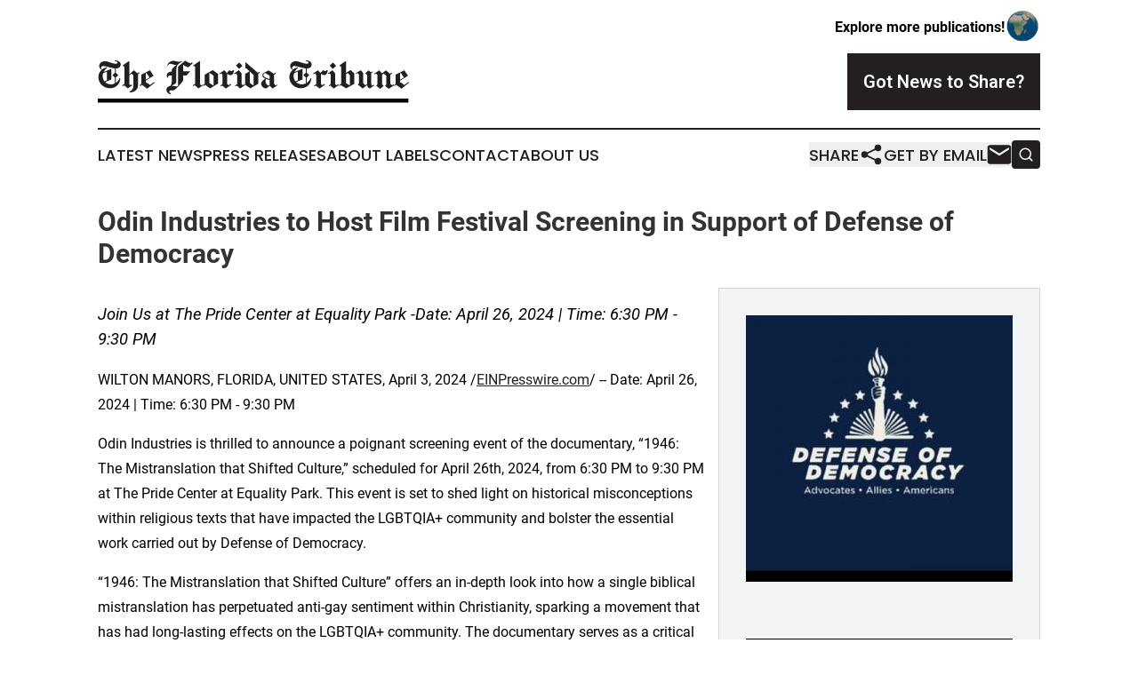

--- FILE ---
content_type: image/svg+xml
request_url: https://cdn.newsmatics.com/agp/sites/thefloridatribune-logo-1.svg
body_size: 14776
content:
<?xml version="1.0" encoding="UTF-8" standalone="no"?>
<!-- Generator: Adobe Illustrator 25.2.0, SVG Export Plug-In . SVG Version: 6.00 Build 0)  -->

<svg
   xmlns:dc="http://purl.org/dc/elements/1.1/"
   xmlns:cc="http://creativecommons.org/ns#"
   xmlns:rdf="http://www.w3.org/1999/02/22-rdf-syntax-ns#"
   xmlns:svg="http://www.w3.org/2000/svg"
   xmlns="http://www.w3.org/2000/svg"
   xmlns:sodipodi="http://sodipodi.sourceforge.net/DTD/sodipodi-0.dtd"
   xmlns:inkscape="http://www.inkscape.org/namespaces/inkscape"
   version="1.1"
   id="Layer_1"
   x="0px"
   y="0px"
   viewBox="0 0 363.31 50.194679"
   xml:space="preserve"
   sodipodi:docname="The-Florida-Tribune-Ekin-SVG_cropped.svg"
   width="363.31"
   height="50.194679"
   inkscape:version="0.92.3 (2405546, 2018-03-11)"><metadata
   id="metadata47"><rdf:RDF><cc:Work
       rdf:about=""><dc:format>image/svg+xml</dc:format><dc:type
         rdf:resource="http://purl.org/dc/dcmitype/StillImage" /></cc:Work></rdf:RDF></metadata><defs
   id="defs45" /><sodipodi:namedview
   pagecolor="#ffffff"
   bordercolor="#666666"
   borderopacity="1"
   objecttolerance="10"
   gridtolerance="10"
   guidetolerance="10"
   inkscape:pageopacity="0"
   inkscape:pageshadow="2"
   inkscape:window-width="640"
   inkscape:window-height="480"
   id="namedview43"
   showgrid="false"
   inkscape:zoom="0.835"
   inkscape:cx="181.34"
   inkscape:cy="20.609998"
   inkscape:window-x="0"
   inkscape:window-y="0"
   inkscape:window-maximized="0"
   inkscape:current-layer="Layer_1" />
<style
   type="text/css"
   id="style2">
	.st0{enable-background:new    ;}
	.st1{fill:#231F20;}
</style>
<g
   class="st0"
   id="g38"
   style="enable-background:new"
   transform="translate(-18.66,-82.915318)">
	<path
   class="st1"
   d="m 20.64,91.45 c -0.47,-1.12 -0.49,-2.41 -0.09,-3.56 0.33,-0.93 0.93,-1.76 1.69,-2.4 0.76,-0.63 1.67,-1.07 2.63,-1.32 1.06,-0.27 2.16,-0.3 3.25,-0.17 1.09,0.13 2.14,0.43 3.17,0.78 1.54,0.52 3.06,1.09 4.65,1.45 1.23,0.28 2.46,0.63 3.72,0.69 0.43,0.02 0.87,-0.03 1.24,-0.23 0.19,-0.1 0.35,-0.24 0.48,-0.42 0.13,-0.18 0.2,-0.38 0.22,-0.59 0.02,-0.23 -0.03,-0.46 -0.13,-0.67 -0.1,-0.21 -0.26,-0.38 -0.44,-0.52 -0.36,-0.28 -0.82,-0.42 -1.27,-0.52 -0.45,-0.1 -0.9,-0.17 -1.35,-0.23 v -0.8 c 0.52,-0.04 1.05,-0.03 1.57,0.02 0.98,0.1 1.95,0.36 2.82,0.83 0.87,0.47 1.62,1.17 2.09,2.04 0.51,0.94 0.65,2.08 0.37,3.12 -0.28,1.03 -0.97,1.94 -1.86,2.54 -0.78,0.53 -1.71,0.83 -2.65,0.95 -0.36,0.04 -0.72,0.06 -1.08,0.06 v 5.05 l 2.8,2.8 -2.8,2.8 v 6.37 c 0.29,-0.2 0.58,-0.41 0.85,-0.63 1.56,-1.27 2.78,-2.96 3.51,-4.84 h 0.8 c 0.07,1.92 -0.37,3.85 -1.26,5.56 -0.99,1.89 -2.52,3.48 -4.35,4.57 -1.83,1.09 -3.94,1.69 -6.07,1.76 -3.9,0.14 -7.83,-1.5 -10.47,-4.38 -2.64,-2.88 -3.91,-7 -3.19,-10.83 0.44,-2.37 1.62,-4.6 3.33,-6.3 1.72,-1.69 3.96,-2.84 6.34,-3.23 l 0.4,0.6 c -1.82,1.23 -3.3,2.96 -4.22,4.95 l 9.21,-3.93 v 12.72 l -7.37,3.1 c 0.59,0.58 1.25,1.09 1.98,1.5 1.76,0.99 3.85,1.37 5.86,1.13 1.21,-0.15 2.38,-0.52 3.47,-1.06 v -7.1 l -2.75,-2.75 2.75,-2.75 V 92.45 C 38.3,92.43 38.1,92.4 37.91,92.37 c -1.87,-0.28 -3.7,-0.82 -5.54,-1.24 -1.88,-0.43 -3.74,-0.97 -5.64,-1.36 -0.77,-0.16 -1.56,-0.25 -2.32,-0.08 -0.38,0.09 -0.75,0.24 -1.06,0.48 -0.31,0.24 -0.56,0.55 -0.7,0.92 -0.17,0.43 -0.17,0.91 -0.01,1.34 0.16,0.43 0.49,0.79 0.91,0.98 l -0.4,0.6 C 22.02,93.5 21.11,92.57 20.64,91.45 Z m 4.16,13.35 c 0.35,1.06 0.9,2.06 1.59,2.94 l 2.75,-1.17 V 96.33 l -4.36,1.84 c -0.66,2.14 -0.69,4.5 0.02,6.63 z"
   id="path4"
   inkscape:connector-curvature="0"
   style="fill:#231f20" />
	<path
   class="st1"
   d="m 56.83,112.43 1.3,-0.9 0.75,0.94 -5.22,3.62 -4.31,-3.66 -1.61,1 -0.71,-0.97 2.81,-1.81 V 91.57 c 0,-0.21 0,-0.42 -0.05,-0.62 -0.04,-0.21 -0.13,-0.4 -0.25,-0.57 -0.19,-0.27 -0.46,-0.46 -0.75,-0.62 -0.31,-0.17 -0.63,-0.29 -0.97,-0.39 v -0.6 l 6.83,-4.82 h 0.8 v 15.54 l 5.22,-4.89 4.43,3.71 1.65,-1.34 0.74,0.91 -1.8,1.46 v 10.93 c 0,1.14 -0.01,2.28 -0.21,3.41 -0.2,1.12 -0.58,2.21 -1.19,3.18 -0.86,1.38 -2.15,2.49 -3.64,3.16 -1.56,0.7 -3.32,0.94 -5.01,0.7 v -1 c 0.92,-0.2 1.77,-0.66 2.45,-1.32 0.75,-0.73 1.27,-1.67 1.6,-2.66 0.54,-1.62 0.57,-3.36 0.57,-5.06 v -10.05 l -2.49,-2.06 -2.33,2.18 v 10.33 z"
   id="path6"
   inkscape:connector-curvature="0"
   style="fill:#231f20" />
	<path
   class="st1"
   d="m 67.48,112.46 1.98,-1.61 V 99.81 l 10.05,-5.22 4.22,6.43 v 0.2 l -9.04,5.63 v 1.81 l 5.02,3.42 4.62,-3.62 0.6,1 -8.64,7.03 -6.22,-4.62 -1.85,1.5 z m 11.62,-9.43 -3.62,-5.22 -0.8,0.45 v 7.57 z"
   id="path8"
   inkscape:connector-curvature="0"
   style="fill:#231f20" />
	<path
   class="st1"
   d="m 100.09,98.15 c 0.4,-0.54 0.94,-0.96 1.55,-1.26 1.02,-0.49 2.17,-0.61 3.29,-0.79 0.01,0 0.03,0 0.04,-0.01 v -1.04 c 0,-0.43 0.01,-0.86 0.13,-1.28 0.11,-0.41 0.32,-0.8 0.58,-1.14 0.52,-0.68 1.19,-1.23 1.81,-1.83 1.03,-1 2.11,-1.94 3.24,-2.83 -0.53,0.15 -1.08,0.23 -1.63,0.23 -0.22,0 -0.43,-0.01 -0.65,-0.04 -0.97,-0.12 -1.88,-0.49 -2.81,-0.8 -0.68,-0.23 -1.39,-0.42 -2.1,-0.42 -0.26,0 -0.51,0.02 -0.77,0.08 -0.49,0.11 -0.96,0.33 -1.35,0.66 -0.39,0.33 -0.68,0.75 -0.85,1.23 h -0.98 c 0.73,-1.85 2.04,-3.48 3.75,-4.5 1.02,-0.61 2.19,-0.96 3.37,-0.98 0.04,0 0.08,0 0.11,0 1,0 1.98,0.22 2.94,0.47 1,0.26 2.01,0.52 3.04,0.57 0.11,0 0.21,0.01 0.32,0.01 0.73,0 1.47,-0.11 2.16,-0.34 0.55,-0.18 1.07,-0.43 1.56,-0.74 l -0.06,1.11 c -0.71,0.47 -1.43,0.92 -2.15,1.38 -0.72,0.46 -1.44,0.93 -2.07,1.52 -0.63,0.59 -1.14,1.29 -1.5,2.07 -0.56,1.24 -0.69,2.63 -0.69,4 v 5.92 7.95 c 0,0.64 -0.05,1.3 -0.31,1.89 -0.26,0.59 -0.72,1.07 -1.24,1.46 -1.12,0.83 -2.45,1.33 -3.61,2.09 -0.12,0.08 -0.24,0.16 -0.36,0.25 1.08,0.01 2.15,0.17 3.22,0.31 1.14,0.16 2.29,0.31 3.44,0.42 0.35,-0.22 0.62,-0.57 0.76,-0.95 0.14,-0.39 0.16,-0.81 0.16,-1.23 V 90.38 l 8.13,-7.17 c 1.35,0.92 2.79,1.72 4.3,2.37 0.73,0.31 1.47,0.59 2.22,0.84 l 1.32,-1.22 1.17,0.88 -5.13,5.07 c -1.11,-0.32 -2.2,-0.74 -3.25,-1.24 -0.99,-0.48 -1.95,-1.03 -2.85,-1.66 v 7.67 h 8.38 l -4.76,4.9 h -3.62 v 5.98 c -2.02,2.95 -4.33,5.7 -6.87,8.21 -0.62,0.61 -1.24,1.2 -1.89,1.77 -0.48,0.43 -0.96,0.88 -1.52,1.2 -0.28,0.16 -0.59,0.28 -0.9,0.35 -0.32,0.07 -0.64,0.08 -0.97,0.09 l -2.47,0.04 c -0.18,0 -0.36,0.01 -0.53,0.04 -0.17,0.03 -0.34,0.1 -0.49,0.2 -0.15,0.1 -0.27,0.23 -0.37,0.38 -0.09,0.15 -0.15,0.32 -0.18,0.5 -0.05,0.27 -0.02,0.55 0.07,0.81 0.09,0.26 0.23,0.5 0.41,0.71 0.36,0.42 0.87,0.69 1.41,0.78 v 1.09 c -1.08,0.02 -2.16,-0.3 -3.06,-0.9 -0.9,-0.6 -1.59,-1.5 -1.95,-2.51 -0.33,-0.92 -0.37,-1.95 -0.11,-2.89 0.27,-0.94 0.85,-1.79 1.61,-2.39 0.86,-0.67 1.92,-1.03 3,-1.17 0.86,-1.25 1.24,-2.8 1.37,-4.33 0.07,-0.85 0.09,-1.71 0.09,-2.57 0,-0.83 -0.02,-1.66 -0.02,-2.49 0,-1 0,-1.99 0,-2.99 -0.65,0 -1.3,0 -1.95,0 -0.26,0 -0.52,0 -0.78,0.05 -0.26,0.05 -0.51,0.14 -0.73,0.28 -0.44,0.28 -0.74,0.75 -0.87,1.26 -0.09,0.35 -0.09,0.72 -0.03,1.08 h -0.8 c -0.4,-0.76 -0.62,-1.62 -0.62,-2.48 0,-0.32 0.03,-0.64 0.09,-0.96 0.14,-0.65 0.41,-1.28 0.81,-1.81 z"
   id="path10"
   inkscape:connector-curvature="0"
   style="fill:#231f20" />
	<path
   class="st1"
   d="m 139.59,112.67 1.21,-1 0.6,0.8 -5.22,3.62 -4.42,-3.82 -1.61,1 -0.6,-0.8 2.81,-1.81 V 91.57 c 0,-0.21 0,-0.42 -0.05,-0.62 -0.04,-0.21 -0.13,-0.4 -0.25,-0.57 -0.19,-0.27 -0.46,-0.46 -0.75,-0.62 -0.31,-0.17 -0.63,-0.29 -0.97,-0.39 v -0.6 l 6.83,-4.82 h 0.8 v 27.12 z"
   id="path12"
   inkscape:connector-curvature="0"
   style="fill:#231f20" />
	<path
   class="st1"
   d="m 141.36,112.33 2.15,-1.74 c 0,-3.59 0,-7.18 0,-10.78 l 9.44,-5.42 6.03,4.62 v 11.45 l -9.24,5.63 c -1.97,-1.42 -3.94,-2.82 -5.9,-4.26 l -1.74,1.41 z m 12.39,0.54 v -12.06 l -4.82,-3.21 v 12.06 z"
   id="path14"
   inkscape:connector-curvature="0"
   style="fill:#231f20" />
	<path
   class="st1"
   d="m 174.52,111.76 -6.26,4.53 -4.61,-3.62 -1.41,1 -0.6,-0.8 2.61,-1.81 v -11.05 l -1.41,-1.81 -1.61,1 -0.6,-0.8 5.63,-3.82 3.07,3.3 2.92,-3.32 h 0.43 c 0.39,0.61 1.09,1.01 1.82,1.03 0.39,0.01 0.78,-0.08 1.12,-0.26 0.34,-0.18 0.64,-0.45 0.85,-0.78 h 1.25 c -0.1,0.78 -0.24,1.56 -0.45,2.32 -0.18,0.66 -0.42,1.3 -0.79,1.88 -0.37,0.57 -0.88,1.06 -1.5,1.35 -0.49,0.23 -1.03,0.33 -1.57,0.31 -0.54,-0.02 -1.07,-0.16 -1.56,-0.36 -0.76,-0.32 -1.45,-0.79 -2.05,-1.37 v 12.36 l 1.65,1.3 2.26,-1.54 z"
   id="path16"
   inkscape:connector-curvature="0"
   style="fill:#231f20" />
	<path
   class="st1"
   d="m 190.76,112.07 -6.03,4.22 -4.02,-3.62 -1.41,1 -0.6,-0.8 2.61,-1.81 v -11.05 l -1.41,-1.81 -1.61,1 -0.6,-0.8 5.63,-3.82 3.21,3.82 v 12.66 l 1.41,1.41 1.81,-1.21 z m -6.79,-26.65 3.57,4.07 -4,3.52 -3.57,-4.07 z"
   id="path18"
   inkscape:connector-curvature="0"
   style="fill:#231f20" />
	<path
   class="st1"
   d="m 191.89,92.27 -0.86,0.15 V 84.9 l 14.46,12.72 1.55,-1.26 0.74,0.91 -1.79,1.45 -0.02,11.88 -9.19,5.43 -6.05,-4.15 V 99 l 5.11,-3.14 z m 4.25,17.42 4.44,3.09 v -12.6 l -4.44,-4.05 z"
   id="path20"
   inkscape:connector-curvature="0"
   style="fill:#231f20" />
	<path
   class="st1"
   d="m 228.53,112.27 -5.83,4.01 -3.2,-3.21 -4.42,3.22 c -1.72,-0.22 -3.37,-1.07 -4.47,-2.4 -0.77,-0.94 -1.24,-2.15 -1.17,-3.37 0.05,-0.79 0.31,-1.56 0.72,-2.24 0.41,-0.68 0.95,-1.27 1.54,-1.79 0.83,-0.73 1.77,-1.35 2.75,-1.86 -0.21,-0.08 -0.42,-0.18 -0.62,-0.27 -0.96,-0.45 -1.87,-1.08 -2.43,-1.97 -0.3,-0.47 -0.5,-1.01 -0.54,-1.57 -0.04,-0.51 0.07,-1.04 0.29,-1.5 0.22,-0.47 0.55,-0.88 0.94,-1.22 0.42,-0.36 0.9,-0.64 1.39,-0.89 l 4.62,-2.41 6.19,3.99 1.69,-1.37 0.74,0.91 -2.19,1.77 v 10.57 l 2.01,2.01 1.81,-1.21 z m -9.24,-11.25 -5.22,-3.21 c -0.31,0.13 -0.61,0.29 -0.88,0.5 -0.33,0.25 -0.62,0.56 -0.82,0.92 -0.2,0.36 -0.32,0.78 -0.31,1.19 0.01,0.58 0.26,1.13 0.62,1.58 0.53,0.65 1.26,1.1 2.01,1.46 0.75,0.36 1.54,0.63 2.34,0.88 0.75,0.23 1.5,0.44 2.26,0.62 0,-1.32 0,-2.63 0,-3.94 z m -2.48,4.4 c -0.55,-0.16 -1.09,-0.33 -1.63,-0.51 -0.33,0.54 -0.55,1.14 -0.65,1.77 -0.2,1.26 0.07,2.58 0.67,3.72 0.28,0.53 0.64,1.03 1.1,1.43 0.45,0.4 1.01,0.69 1.6,0.8 0.46,0.09 0.95,0.06 1.4,-0.08 0,-2.13 0,-4.25 0,-6.38 -0.84,-0.26 -1.67,-0.5 -2.49,-0.75 z"
   id="path22"
   inkscape:connector-curvature="0"
   style="fill:#231f20" />
	<path
   class="st1"
   d="m 243.68,91.45 c -0.47,-1.12 -0.49,-2.41 -0.09,-3.56 0.33,-0.93 0.93,-1.76 1.69,-2.4 0.76,-0.64 1.67,-1.07 2.63,-1.32 1.06,-0.27 2.16,-0.3 3.25,-0.17 1.08,0.13 2.14,0.43 3.17,0.78 1.54,0.52 3.06,1.09 4.65,1.45 1.23,0.28 2.46,0.63 3.72,0.69 0.43,0.02 0.87,-0.03 1.24,-0.23 0.19,-0.1 0.35,-0.24 0.48,-0.42 0.12,-0.17 0.2,-0.38 0.22,-0.59 0.02,-0.23 -0.03,-0.46 -0.13,-0.67 -0.1,-0.21 -0.26,-0.38 -0.44,-0.52 -0.36,-0.28 -0.82,-0.42 -1.27,-0.52 -0.45,-0.1 -0.9,-0.17 -1.35,-0.23 v -0.8 c 0.52,-0.04 1.05,-0.03 1.57,0.02 0.98,0.1 1.95,0.36 2.82,0.83 0.87,0.47 1.62,1.17 2.09,2.04 0.51,0.94 0.65,2.08 0.37,3.12 -0.28,1.03 -0.97,1.94 -1.86,2.54 -0.78,0.53 -1.71,0.83 -2.65,0.95 -0.36,0.04 -0.72,0.06 -1.08,0.06 v 5.05 l 2.8,2.8 -2.8,2.8 v 6.37 c 0.29,-0.2 0.58,-0.41 0.85,-0.63 1.56,-1.27 2.78,-2.96 3.51,-4.84 h 0.8 c 0.07,1.92 -0.37,3.85 -1.26,5.56 -0.99,1.89 -2.52,3.48 -4.35,4.57 -1.83,1.09 -3.94,1.69 -6.07,1.76 -3.9,0.14 -7.83,-1.5 -10.47,-4.38 -2.64,-2.88 -3.91,-7 -3.2,-10.83 0.44,-2.37 1.62,-4.6 3.33,-6.3 1.72,-1.69 3.96,-2.84 6.34,-3.23 l 0.4,0.6 c -1.82,1.23 -3.3,2.96 -4.22,4.95 l 9.21,-3.93 v 12.72 l -7.37,3.1 c 0.59,0.58 1.25,1.09 1.98,1.5 1.76,0.99 3.85,1.37 5.86,1.13 1.21,-0.15 2.38,-0.52 3.47,-1.06 v -7.1 l -2.75,-2.75 2.75,-2.75 v -5.16 c -0.19,-0.02 -0.39,-0.05 -0.58,-0.08 -1.87,-0.28 -3.7,-0.82 -5.54,-1.24 -1.88,-0.43 -3.74,-0.97 -5.64,-1.36 -0.77,-0.16 -1.56,-0.25 -2.32,-0.08 -0.38,0.09 -0.75,0.24 -1.06,0.48 -0.31,0.24 -0.56,0.55 -0.7,0.92 -0.17,0.43 -0.17,0.91 -0.01,1.34 0.16,0.43 0.49,0.79 0.91,0.98 l -0.4,0.6 c -1.13,-0.51 -2.04,-1.44 -2.5,-2.56 z m 4.16,13.35 c 0.35,1.06 0.9,2.06 1.59,2.94 l 2.75,-1.17 V 96.33 l -4.36,1.84 c -0.66,2.14 -0.69,4.5 0.02,6.63 z"
   id="path24"
   inkscape:connector-curvature="0"
   style="fill:#231f20" />
	<path
   class="st1"
   d="m 283.94,111.76 -6.26,4.53 -4.61,-3.62 -1.41,1 -0.6,-0.8 2.61,-1.81 v -11.05 l -1.41,-1.81 -1.61,1 -0.6,-0.8 5.62,-3.82 3.07,3.3 2.92,-3.32 h 0.43 c 0.39,0.61 1.09,1.01 1.82,1.03 0.39,0.01 0.78,-0.08 1.12,-0.26 0.34,-0.18 0.64,-0.45 0.85,-0.78 h 1.25 c -0.1,0.78 -0.24,1.56 -0.45,2.32 -0.18,0.66 -0.42,1.3 -0.79,1.88 -0.37,0.57 -0.88,1.06 -1.5,1.35 -0.49,0.23 -1.03,0.33 -1.57,0.31 -0.54,-0.02 -1.07,-0.16 -1.56,-0.36 -0.76,-0.32 -1.45,-0.79 -2.05,-1.37 v 12.36 l 1.65,1.3 2.26,-1.54 z"
   id="path26"
   inkscape:connector-curvature="0"
   style="fill:#231f20" />
	<path
   class="st1"
   d="m 300.18,112.07 -6.03,4.22 -4.02,-3.62 -1.41,1 -0.6,-0.8 2.61,-1.81 v -11.05 l -1.41,-1.81 -1.61,1 -0.6,-0.8 5.63,-3.82 3.21,3.82 v 12.66 l 1.41,1.41 1.81,-1.21 z m -6.78,-26.65 3.57,4.07 -4,3.52 -3.57,-4.07 z"
   id="path28"
   inkscape:connector-curvature="0"
   style="fill:#231f20" />
	<path
   class="st1"
   d="m 318.15,110.72 -9.46,5.36 -6.33,-3.82 -1.61,1 -0.6,-0.8 2.81,-1.81 V 91.57 c 0,-0.21 0,-0.42 -0.05,-0.62 -0.04,-0.21 -0.13,-0.4 -0.25,-0.57 -0.19,-0.27 -0.46,-0.46 -0.75,-0.62 -0.31,-0.17 -0.63,-0.29 -0.97,-0.39 v -0.6 l 6.83,-4.82 h 0.8 v 13.81 l 5.28,-3.45 4.28,4 v 12.41 z m -9.56,-11.59 v 10.91 l 4.4,2.58 v -12.09 l -2.52,-2.63 z"
   id="path30"
   inkscape:connector-curvature="0"
   style="fill:#231f20" />
	<path
   class="st1"
   d="m 323.52,110.38 v -9.84 c 0,-0.3 0,-0.6 -0.06,-0.89 -0.05,-0.29 -0.16,-0.58 -0.34,-0.82 -0.17,-0.24 -0.41,-0.44 -0.69,-0.55 -0.27,-0.12 -0.58,-0.15 -0.88,-0.09 -0.12,0.02 -0.25,0.06 -0.36,0.1 -0.35,0.13 -0.68,0.33 -0.97,0.57 l -0.43,-0.6 5.41,-3.49 c 0.41,0.15 0.81,0.36 1.17,0.62 0.54,0.38 1.01,0.86 1.37,1.41 0.29,0.44 0.51,0.93 0.63,1.44 0.12,0.51 0.14,1.04 0.14,1.57 v 10.08 l 2.63,2.49 1.99,-1.47 c 0,-0.25 0,-0.5 0,-0.75 v -1.28 -8.61 l -2.18,-1.93 3.94,-3.63 2.8,2.41 1.47,-1.02 0.6,0.8 -1.81,1.41 v 10.02 l 0.02,1.74 c 0.01,0.67 0.04,1.35 0.33,1.95 0.18,0.37 0.46,0.69 0.8,0.92 l 1.56,-1.28 0.78,1.05 -5.03,3.46 c -0.68,-0.09 -1.32,-0.4 -1.83,-0.86 -0.68,-0.62 -1.08,-1.5 -1.26,-2.4 -0.05,-0.27 -0.09,-0.54 -0.12,-0.82 l -5.3,4.16 -5.71,-4.78 z"
   id="path32"
   inkscape:connector-curvature="0"
   style="fill:#231f20" />
	<path
   class="st1"
   d="m 364.54,112.47 -6.23,4.22 -4.22,-3.82 1.41,-1.41 v -10.33 l -3.01,-2.61 -1.81,1.43 v 11.51 l 1.81,1.61 -4.02,3.62 -4.82,-3.82 1.61,-1.41 v -11.13 l -1.61,-1.81 -1.61,1 -0.6,-0.8 5.83,-4.02 3.23,3.6 4.61,-3.6 4.75,4.08 1.77,-1.43 0.74,0.91 -2.03,1.65 v 10.95 l 1.81,1.61 1.61,-1.21 z"
   id="path34"
   inkscape:connector-curvature="0"
   style="fill:#231f20" />
	<path
   class="st1"
   d="m 364.52,112.46 1.98,-1.61 V 99.81 l 10.05,-5.22 4.22,6.43 v 0.2 l -9.04,5.63 v 1.81 l 5.02,3.42 4.62,-3.62 0.6,1 -8.64,7.03 -6.22,-4.62 -1.86,1.5 z m 11.63,-9.43 -3.62,-5.22 -0.8,0.45 v 7.57 z"
   id="path36"
   inkscape:connector-curvature="0"
   style="fill:#231f20" />
</g>
<rect
   x="0"
   y="45.254681"
   width="362.69"
   height="4.9400001"
   id="rect40" />
</svg>